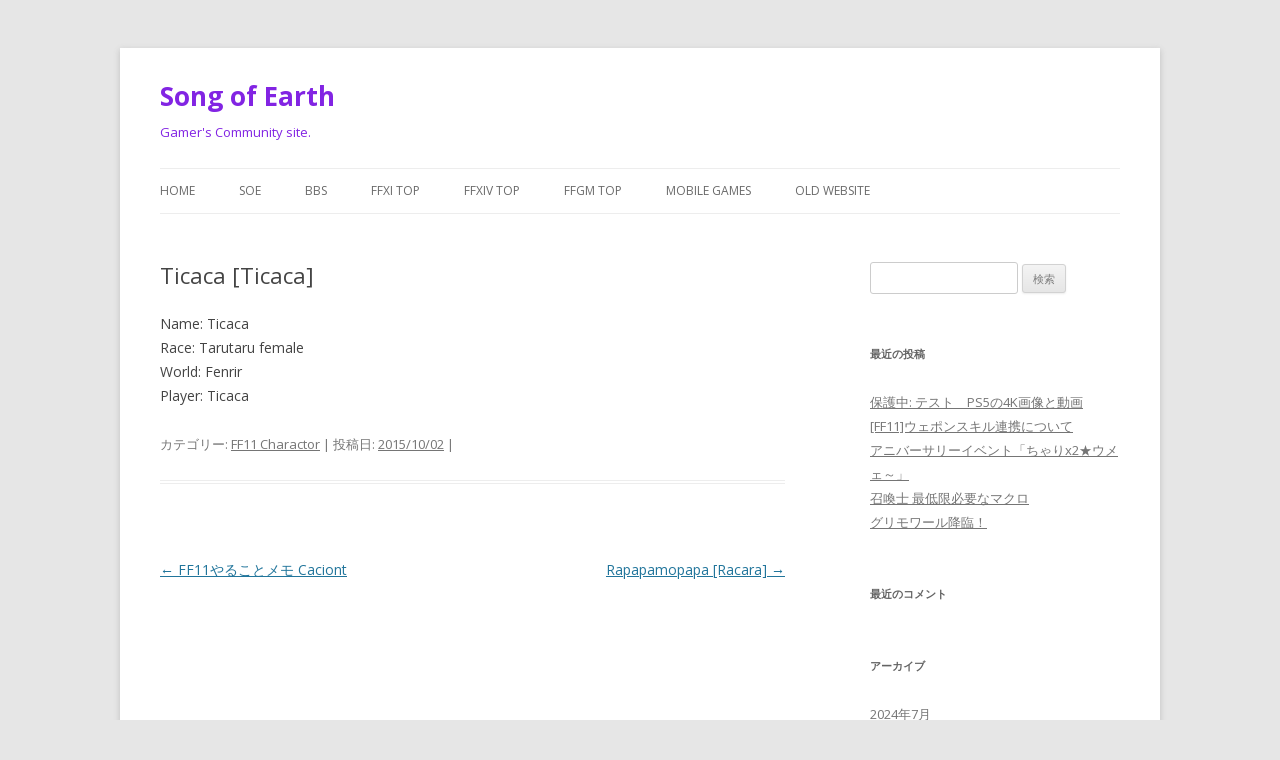

--- FILE ---
content_type: text/html; charset=UTF-8
request_url: https://tarutaru.org/ff11/ff11char/646/
body_size: 5519
content:
<!DOCTYPE html>
<!--[if IE 7]>
<html class="ie ie7" lang="ja">
<![endif]-->
<!--[if IE 8]>
<html class="ie ie8" lang="ja">
<![endif]-->
<!--[if !(IE 7) | !(IE 8)  ]><!-->
<html lang="ja">
<!--<![endif]-->
<head>
<meta charset="UTF-8" />
<meta name="viewport" content="width=device-width" />
<title>Ticaca [Ticaca] | Song of Earth</title>
<link rel="profile" href="http://gmpg.org/xfn/11" />
<link rel="pingback" href="https://tarutaru.org/wp001/xmlrpc.php" />
<!--[if lt IE 9]>
<script src="https://tarutaru.org/wp001/wp-content/themes/soe/js/html5.js" type="text/javascript"></script>
<![endif]-->
<meta name='robots' content='max-image-preview:large' />
<link rel='dns-prefetch' href='//fonts.googleapis.com' />
<link rel='dns-prefetch' href='//s.w.org' />
<link rel="alternate" type="application/rss+xml" title="Song of Earth &raquo; フィード" href="https://tarutaru.org/feed/" />
<link rel="alternate" type="application/rss+xml" title="Song of Earth &raquo; コメントフィード" href="https://tarutaru.org/comments/feed/" />
		<script type="text/javascript">
			window._wpemojiSettings = {"baseUrl":"https:\/\/s.w.org\/images\/core\/emoji\/13.0.1\/72x72\/","ext":".png","svgUrl":"https:\/\/s.w.org\/images\/core\/emoji\/13.0.1\/svg\/","svgExt":".svg","source":{"concatemoji":"https:\/\/tarutaru.org\/wp001\/wp-includes\/js\/wp-emoji-release.min.js?ver=5.7.14"}};
			!function(e,a,t){var n,r,o,i=a.createElement("canvas"),p=i.getContext&&i.getContext("2d");function s(e,t){var a=String.fromCharCode;p.clearRect(0,0,i.width,i.height),p.fillText(a.apply(this,e),0,0);e=i.toDataURL();return p.clearRect(0,0,i.width,i.height),p.fillText(a.apply(this,t),0,0),e===i.toDataURL()}function c(e){var t=a.createElement("script");t.src=e,t.defer=t.type="text/javascript",a.getElementsByTagName("head")[0].appendChild(t)}for(o=Array("flag","emoji"),t.supports={everything:!0,everythingExceptFlag:!0},r=0;r<o.length;r++)t.supports[o[r]]=function(e){if(!p||!p.fillText)return!1;switch(p.textBaseline="top",p.font="600 32px Arial",e){case"flag":return s([127987,65039,8205,9895,65039],[127987,65039,8203,9895,65039])?!1:!s([55356,56826,55356,56819],[55356,56826,8203,55356,56819])&&!s([55356,57332,56128,56423,56128,56418,56128,56421,56128,56430,56128,56423,56128,56447],[55356,57332,8203,56128,56423,8203,56128,56418,8203,56128,56421,8203,56128,56430,8203,56128,56423,8203,56128,56447]);case"emoji":return!s([55357,56424,8205,55356,57212],[55357,56424,8203,55356,57212])}return!1}(o[r]),t.supports.everything=t.supports.everything&&t.supports[o[r]],"flag"!==o[r]&&(t.supports.everythingExceptFlag=t.supports.everythingExceptFlag&&t.supports[o[r]]);t.supports.everythingExceptFlag=t.supports.everythingExceptFlag&&!t.supports.flag,t.DOMReady=!1,t.readyCallback=function(){t.DOMReady=!0},t.supports.everything||(n=function(){t.readyCallback()},a.addEventListener?(a.addEventListener("DOMContentLoaded",n,!1),e.addEventListener("load",n,!1)):(e.attachEvent("onload",n),a.attachEvent("onreadystatechange",function(){"complete"===a.readyState&&t.readyCallback()})),(n=t.source||{}).concatemoji?c(n.concatemoji):n.wpemoji&&n.twemoji&&(c(n.twemoji),c(n.wpemoji)))}(window,document,window._wpemojiSettings);
		</script>
		<style type="text/css">
img.wp-smiley,
img.emoji {
	display: inline !important;
	border: none !important;
	box-shadow: none !important;
	height: 1em !important;
	width: 1em !important;
	margin: 0 .07em !important;
	vertical-align: -0.1em !important;
	background: none !important;
	padding: 0 !important;
}
</style>
	<link rel='stylesheet' id='wp-block-library-css'  href='https://tarutaru.org/wp001/wp-includes/css/dist/block-library/style.min.css?ver=5.7.14' type='text/css' media='all' />
<link rel='stylesheet' id='twentytwelve-fonts-css'  href='https://fonts.googleapis.com/css?family=Open+Sans:400italic,700italic,400,700&#038;subset=latin,latin-ext' type='text/css' media='all' />
<link rel='stylesheet' id='twentytwelve-style-css'  href='https://tarutaru.org/wp001/wp-content/themes/soe/style.css?ver=5.7.14' type='text/css' media='all' />
<!--[if lt IE 9]>
<link rel='stylesheet' id='twentytwelve-ie-css'  href='https://tarutaru.org/wp001/wp-content/themes/soe/css/ie.css?ver=20121010' type='text/css' media='all' />
<![endif]-->
<script type='text/javascript' src='https://tarutaru.org/wp001/wp-includes/js/jquery/jquery.min.js?ver=3.5.1' id='jquery-core-js'></script>
<script type='text/javascript' src='https://tarutaru.org/wp001/wp-includes/js/jquery/jquery-migrate.min.js?ver=3.3.2' id='jquery-migrate-js'></script>
<link rel="https://api.w.org/" href="https://tarutaru.org/wp-json/" /><link rel="alternate" type="application/json" href="https://tarutaru.org/wp-json/wp/v2/posts/646" /><link rel="EditURI" type="application/rsd+xml" title="RSD" href="https://tarutaru.org/wp001/xmlrpc.php?rsd" />
<link rel="wlwmanifest" type="application/wlwmanifest+xml" href="https://tarutaru.org/wp001/wp-includes/wlwmanifest.xml" /> 
<meta name="generator" content="WordPress 5.7.14" />
<link rel="canonical" href="https://tarutaru.org/ff11/ff11char/646/" />
<link rel='shortlink' href='https://tarutaru.org/?p=646' />
<link rel="alternate" type="application/json+oembed" href="https://tarutaru.org/wp-json/oembed/1.0/embed?url=https%3A%2F%2Ftarutaru.org%2Fff11%2Fff11char%2F646%2F" />
<link rel="alternate" type="text/xml+oembed" href="https://tarutaru.org/wp-json/oembed/1.0/embed?url=https%3A%2F%2Ftarutaru.org%2Fff11%2Fff11char%2F646%2F&#038;format=xml" />
<style type="text/css">.recentcomments a{display:inline !important;padding:0 !important;margin:0 !important;}</style><script type="text/javascript" src="https://tarutaru.org/wp001/wp-content/plugins/si-captcha-for-wordpress/captcha/si_captcha.js?ver=1768730282"></script>
<!-- begin SI CAPTCHA Anti-Spam - login/register form style -->
<style type="text/css">
.si_captcha_small { width:175px; height:45px; padding-top:10px; padding-bottom:10px; }
.si_captcha_large { width:250px; height:60px; padding-top:10px; padding-bottom:10px; }
img#si_image_com { border-style:none; margin:0; padding-right:5px; float:left; }
img#si_image_reg { border-style:none; margin:0; padding-right:5px; float:left; }
img#si_image_log { border-style:none; margin:0; padding-right:5px; float:left; }
img#si_image_side_login { border-style:none; margin:0; padding-right:5px; float:left; }
img#si_image_checkout { border-style:none; margin:0; padding-right:5px; float:left; }
img#si_image_jetpack { border-style:none; margin:0; padding-right:5px; float:left; }
img#si_image_bbpress_topic { border-style:none; margin:0; padding-right:5px; float:left; }
.si_captcha_refresh { border-style:none; margin:0; vertical-align:bottom; }
div#si_captcha_input { display:block; padding-top:15px; padding-bottom:5px; }
label#si_captcha_code_label { margin:0; }
input#si_captcha_code_input { width:65px; }
p#si_captcha_code_p { clear: left; padding-top:10px; }
.si-captcha-jetpack-error { color:#DC3232; }
</style>
<!-- end SI CAPTCHA Anti-Spam - login/register form style -->
	<style type="text/css" id="twentytwelve-header-css">
			.site-header h1 a,
		.site-header h2 {
			color: #8224e3;
		}
		</style>
	<link rel="stylesheet" href="http://tarutaru.org/wp001/wp-content/themes/soe/soestyle.css" type="text/css" />
</head>

<body class="post-template-default single single-post postid-646 single-format-standard custom-font-enabled single-author">
<div id="page" class="hfeed site">
	<header id="masthead" class="site-header" role="banner">
		<hgroup>
			<h1 class="site-title"><a href="https://tarutaru.org/" title="Song of Earth" rel="home">Song of Earth</a></h1>
			<h2 class="site-description">Gamer&#039;s Community site.</h2>
		</hgroup>

		<nav id="site-navigation" class="main-navigation" role="navigation">
			<h3 class="menu-toggle">メニュー</h3>
			<a class="assistive-text" href="#content" title="コンテンツへスキップ">コンテンツへスキップ</a>
			<div class="menu-menu01-container"><ul id="menu-menu01" class="nav-menu"><li id="menu-item-568" class="menu-item menu-item-type-post_type menu-item-object-page menu-item-home menu-item-568"><a href="https://tarutaru.org/">Home</a></li>
<li id="menu-item-68" class="menu-item menu-item-type-post_type menu-item-object-page menu-item-has-children menu-item-68"><a href="https://tarutaru.org/soetop/">SoE</a>
<ul class="sub-menu">
	<li id="menu-item-567" class="menu-item menu-item-type-taxonomy menu-item-object-category menu-item-567"><a href="https://tarutaru.org/category/soe/soemember/">SOE Member</a></li>
	<li id="menu-item-139" class="menu-item menu-item-type-taxonomy menu-item-object-category menu-item-139"><a href="https://tarutaru.org/category/soe/soenews/">SOE News</a></li>
	<li id="menu-item-566" class="menu-item menu-item-type-taxonomy menu-item-object-category menu-item-566"><a href="https://tarutaru.org/category/soe/soeblog/">SOE Blog</a></li>
	<li id="menu-item-564" class="menu-item menu-item-type-taxonomy menu-item-object-category menu-item-564"><a href="https://tarutaru.org/category/soe/aboutsoe/">About SOE</a></li>
	<li id="menu-item-140" class="menu-item menu-item-type-taxonomy menu-item-object-category menu-item-140"><a href="https://tarutaru.org/category/soe/soerule/">SOE rule</a></li>
	<li id="menu-item-565" class="menu-item menu-item-type-taxonomy menu-item-object-category menu-item-565"><a href="https://tarutaru.org/category/soe/contactsoe/">Contact SOE</a></li>
</ul>
</li>
<li id="menu-item-24" class="menu-item menu-item-type-post_type menu-item-object-page menu-item-24"><a href="https://tarutaru.org/soetop/soebbs/">BBS</a></li>
<li id="menu-item-59" class="menu-item menu-item-type-post_type menu-item-object-page menu-item-has-children menu-item-59"><a href="https://tarutaru.org/ff11top/">FFXI Top</a>
<ul class="sub-menu">
	<li id="menu-item-170" class="menu-item menu-item-type-post_type menu-item-object-page menu-item-170"><a href="https://tarutaru.org/ff11top/ff11chartop00/">FFXI Charactor</a></li>
	<li id="menu-item-130" class="menu-item menu-item-type-taxonomy menu-item-object-category menu-item-130"><a href="https://tarutaru.org/category/ff11/ff11news/">FFXI News</a></li>
	<li id="menu-item-129" class="menu-item menu-item-type-taxonomy menu-item-object-category menu-item-129"><a href="https://tarutaru.org/category/ff11/ff11memo/">FFXI Memo</a></li>
	<li id="menu-item-321" class="menu-item menu-item-type-taxonomy menu-item-object-category menu-item-321"><a href="https://tarutaru.org/category/ff11/ff11diary/">FFXI Diary</a></li>
</ul>
</li>
<li id="menu-item-58" class="menu-item menu-item-type-post_type menu-item-object-page menu-item-has-children menu-item-58"><a href="https://tarutaru.org/ff14top/">FFXIV Top</a>
<ul class="sub-menu">
	<li id="menu-item-168" class="menu-item menu-item-type-post_type menu-item-object-page menu-item-168"><a href="https://tarutaru.org/ff14top/ff14chartop00/">FFXIV Charactor</a></li>
	<li id="menu-item-132" class="menu-item menu-item-type-taxonomy menu-item-object-category menu-item-132"><a href="https://tarutaru.org/category/ff14/ff14news/">FFXIV News</a></li>
	<li id="menu-item-131" class="menu-item menu-item-type-taxonomy menu-item-object-category menu-item-131"><a href="https://tarutaru.org/category/ff14/ff14memo/">FFXIV Memo</a></li>
	<li id="menu-item-317" class="menu-item menu-item-type-taxonomy menu-item-object-category menu-item-317"><a href="https://tarutaru.org/category/ff14/ff14diary/">FFXIV Diary</a></li>
</ul>
</li>
<li id="menu-item-657" class="menu-item menu-item-type-post_type menu-item-object-page menu-item-has-children menu-item-657"><a href="https://tarutaru.org/ffgmtop/">FFGM Top</a>
<ul class="sub-menu">
	<li id="menu-item-658" class="menu-item menu-item-type-post_type menu-item-object-page menu-item-658"><a href="https://tarutaru.org/ffgmtop/ffgmplayertop00/">FFGM Player</a></li>
	<li id="menu-item-661" class="menu-item menu-item-type-taxonomy menu-item-object-category menu-item-661"><a href="https://tarutaru.org/category/ffgm/ffgmnews/">FFGM News</a></li>
	<li id="menu-item-660" class="menu-item menu-item-type-taxonomy menu-item-object-category menu-item-660"><a href="https://tarutaru.org/category/ffgm/ffgmmemo/">FFGM Memo</a></li>
	<li id="menu-item-659" class="menu-item menu-item-type-taxonomy menu-item-object-category menu-item-659"><a href="https://tarutaru.org/category/ffgm/ffgmdiary/">FFGM Diary</a></li>
</ul>
</li>
<li id="menu-item-594" class="menu-item menu-item-type-post_type menu-item-object-page menu-item-has-children menu-item-594"><a href="https://tarutaru.org/mobile-games/">Mobile Games</a>
<ul class="sub-menu">
	<li id="menu-item-57" class="menu-item menu-item-type-post_type menu-item-object-page menu-item-has-children menu-item-57"><a href="https://tarutaru.org/padtop/">P&#038;D Top</a>
	<ul class="sub-menu">
		<li id="menu-item-162" class="menu-item menu-item-type-post_type menu-item-object-page menu-item-162"><a href="https://tarutaru.org/padtop/padplayertop00/">P&#038;D Player</a></li>
		<li id="menu-item-134" class="menu-item menu-item-type-taxonomy menu-item-object-category menu-item-134"><a href="https://tarutaru.org/category/pad/padnews/">P&#038;D News</a></li>
		<li id="menu-item-133" class="menu-item menu-item-type-taxonomy menu-item-object-category menu-item-133"><a href="https://tarutaru.org/category/pad/padmemo/">P&#038;D Memo</a></li>
		<li id="menu-item-318" class="menu-item menu-item-type-taxonomy menu-item-object-category menu-item-318"><a href="https://tarutaru.org/category/pad/paddiary/">P&#038;D Diary</a></li>
	</ul>
</li>
	<li id="menu-item-55" class="menu-item menu-item-type-post_type menu-item-object-page menu-item-has-children menu-item-55"><a href="https://tarutaru.org/ppstop/">PPS Top</a>
	<ul class="sub-menu">
		<li id="menu-item-166" class="menu-item menu-item-type-post_type menu-item-object-page menu-item-166"><a href="https://tarutaru.org/ppstop/ppsplayertop00/">PPS Player</a></li>
		<li id="menu-item-136" class="menu-item menu-item-type-taxonomy menu-item-object-category menu-item-136"><a href="https://tarutaru.org/category/pps/ppsnews/">PPS News</a></li>
		<li id="menu-item-135" class="menu-item menu-item-type-taxonomy menu-item-object-category menu-item-135"><a href="https://tarutaru.org/category/pps/ppsmemo/">PPS Memo</a></li>
		<li id="menu-item-319" class="menu-item menu-item-type-taxonomy menu-item-object-category menu-item-319"><a href="https://tarutaru.org/category/pps/ppsdiary/">PPS Diary</a></li>
	</ul>
</li>
	<li id="menu-item-56" class="menu-item menu-item-type-post_type menu-item-object-page menu-item-has-children menu-item-56"><a href="https://tarutaru.org/puyoqtop/">PuyoQ Top</a>
	<ul class="sub-menu">
		<li id="menu-item-164" class="menu-item menu-item-type-post_type menu-item-object-page menu-item-164"><a href="https://tarutaru.org/puyoqtop/puyoqplayertop00/">PuyoQ Player</a></li>
		<li id="menu-item-138" class="menu-item menu-item-type-taxonomy menu-item-object-category menu-item-138"><a href="https://tarutaru.org/category/puyoq/puyoqnews/">PuyoQ News</a></li>
		<li id="menu-item-137" class="menu-item menu-item-type-taxonomy menu-item-object-category menu-item-137"><a href="https://tarutaru.org/category/puyoq/puyoqmemo/">PuyoQ Memo</a></li>
		<li id="menu-item-320" class="menu-item menu-item-type-taxonomy menu-item-object-category menu-item-320"><a href="https://tarutaru.org/category/puyoq/puyoqdiary/">PuyoQ Diary</a></li>
	</ul>
</li>
	<li id="menu-item-528" class="menu-item menu-item-type-post_type menu-item-object-page menu-item-has-children menu-item-528"><a href="https://tarutaru.org/qwiztop/">QWiz Top</a>
	<ul class="sub-menu">
		<li id="menu-item-543" class="menu-item menu-item-type-post_type menu-item-object-page menu-item-543"><a href="https://tarutaru.org/qwiztop/qwizplayertop00/">QWiz Player</a></li>
		<li id="menu-item-531" class="menu-item menu-item-type-taxonomy menu-item-object-category menu-item-531"><a href="https://tarutaru.org/category/qwiz/qwiznews/">QWiz News</a></li>
		<li id="menu-item-530" class="menu-item menu-item-type-taxonomy menu-item-object-category menu-item-530"><a href="https://tarutaru.org/category/qwiz/qwizmemo/">QWiz Memo</a></li>
		<li id="menu-item-529" class="menu-item menu-item-type-taxonomy menu-item-object-category menu-item-529"><a href="https://tarutaru.org/category/qwiz/qwizdiary/">QWiz Diary</a></li>
	</ul>
</li>
</ul>
</li>
<li id="menu-item-69" class="menu-item menu-item-type-custom menu-item-object-custom menu-item-69"><a href="http://tarutaru.org/soe/">Old website</a></li>
</ul></div>		</nav><!-- #site-navigation -->

			</header><!-- #masthead -->

	<div id="main" class="wrapper">
	<div id="primary" class="site-content">
		<div id="content" role="main">

			
				
	<article id="post-646" class="post-646 post type-post status-publish format-standard hentry category-ff11char">
				<header class="entry-header">
			
						<h1 class="entry-title">Ticaca [Ticaca]</h1>
								</header><!-- .entry-header -->

				<div class="entry-content">
			<p>Name: Ticaca<br />
Race: Tarutaru female<br />
World: Fenrir<br />
Player: Ticaca</p>
					</div><!-- .entry-content -->
		
		<footer class="entry-meta">
			カテゴリー: <a href="https://tarutaru.org/category/ff11/ff11char/" rel="category tag">FF11 Charactor</a> | 投稿日: <a href="https://tarutaru.org/ff11/ff11char/646/" title="7:48 AM" rel="bookmark"><time class="entry-date" datetime="2015-10-02T07:48:15+09:00">2015/10/02</time></a> | <span class="by-author">投稿者: <span class="author vcard"><a class="url fn n" href="https://tarutaru.org/author/onigiri/" title="Onigiri の投稿をすべて表示" rel="author">Onigiri</a></span></span>								</footer><!-- .entry-meta -->
	</article><!-- #post -->

				<nav class="nav-single">
					<h3 class="assistive-text">投稿ナビゲーション</h3>
					<span class="nav-previous"><a href="https://tarutaru.org/ff11/ff11memo/637/" rel="prev"><span class="meta-nav">&larr;</span> FF11やることメモ Caciont</a></span>
					<span class="nav-next"><a href="https://tarutaru.org/ff11/ff11char/649/" rel="next">Rapapamopapa [Racara] <span class="meta-nav">&rarr;</span></a></span>
				</nav><!-- .nav-single -->

				
<div id="comments" class="comments-area">

	
	
	
</div><!-- #comments .comments-area -->
			
		</div><!-- #content -->
	</div><!-- #primary -->


			<div id="secondary" class="widget-area" role="complementary">
			<aside id="search-2" class="widget widget_search"><form role="search" method="get" id="searchform" class="searchform" action="https://tarutaru.org/">
				<div>
					<label class="screen-reader-text" for="s">検索:</label>
					<input type="text" value="" name="s" id="s" />
					<input type="submit" id="searchsubmit" value="検索" />
				</div>
			</form></aside>
		<aside id="recent-posts-2" class="widget widget_recent_entries">
		<h3 class="widget-title">最近の投稿</h3>
		<ul>
											<li>
					<a href="https://tarutaru.org/%e6%9c%aa%e5%88%86%e9%a1%9e/785/">保護中: テスト　PS5の4K画像と動画</a>
									</li>
											<li>
					<a href="https://tarutaru.org/ff11/ff11memo/780/">[FF11]ウェポンスキル連携について</a>
									</li>
											<li>
					<a href="https://tarutaru.org/ff11/ff11memo/777/">アニバーサリーイベント「ちゃりx2★ウメェ～」</a>
									</li>
											<li>
					<a href="https://tarutaru.org/ff11/ff11memo/770/">召喚士 最低限必要なマクロ</a>
									</li>
											<li>
					<a href="https://tarutaru.org/pad/padmemo/760/">グリモワール降臨！</a>
									</li>
					</ul>

		</aside><aside id="recent-comments-2" class="widget widget_recent_comments"><h3 class="widget-title">最近のコメント</h3><ul id="recentcomments"></ul></aside><aside id="archives-2" class="widget widget_archive"><h3 class="widget-title">アーカイブ</h3>
			<ul>
					<li><a href='https://tarutaru.org/date/2024/07/'>2024年7月</a></li>
	<li><a href='https://tarutaru.org/date/2017/03/'>2017年3月</a></li>
	<li><a href='https://tarutaru.org/date/2016/11/'>2016年11月</a></li>
	<li><a href='https://tarutaru.org/date/2016/03/'>2016年3月</a></li>
	<li><a href='https://tarutaru.org/date/2016/02/'>2016年2月</a></li>
	<li><a href='https://tarutaru.org/date/2016/01/'>2016年1月</a></li>
	<li><a href='https://tarutaru.org/date/2015/12/'>2015年12月</a></li>
	<li><a href='https://tarutaru.org/date/2015/11/'>2015年11月</a></li>
	<li><a href='https://tarutaru.org/date/2015/10/'>2015年10月</a></li>
	<li><a href='https://tarutaru.org/date/2015/09/'>2015年9月</a></li>
	<li><a href='https://tarutaru.org/date/2015/08/'>2015年8月</a></li>
	<li><a href='https://tarutaru.org/date/2015/05/'>2015年5月</a></li>
	<li><a href='https://tarutaru.org/date/2015/04/'>2015年4月</a></li>
	<li><a href='https://tarutaru.org/date/2015/03/'>2015年3月</a></li>
	<li><a href='https://tarutaru.org/date/2014/11/'>2014年11月</a></li>
	<li><a href='https://tarutaru.org/date/2014/10/'>2014年10月</a></li>
	<li><a href='https://tarutaru.org/date/2014/09/'>2014年9月</a></li>
			</ul>

			</aside><aside id="meta-2" class="widget widget_meta"><h3 class="widget-title">メタ情報</h3>
		<ul>
						<li><a href="https://tarutaru.org/wp001/wp-login.php">ログイン</a></li>
			<li><a href="https://tarutaru.org/feed/">投稿フィード</a></li>
			<li><a href="https://tarutaru.org/comments/feed/">コメントフィード</a></li>

			<li><a href="https://ja.wordpress.org/">WordPress.org</a></li>
		</ul>

		</aside>		</div><!-- #secondary -->
		</div><!-- #main .wrapper -->
	<footer id="colophon" role="contentinfo">
		当ウェブサイトに記載されている会社名・製品名・システム名などは、各社の登録商標、もしくは商標です。 
		<div class="site-info">
						<a href="http://wordpress.org/" title="セマンティックなパブリッシングツール">Proudly powered by WordPress</a>
		</div><!-- .site-info -->
	</footer><!-- #colophon -->
</div><!-- #page -->

<script type='text/javascript' src='https://tarutaru.org/wp001/wp-content/themes/soe/js/navigation.js?ver=20140318' id='twentytwelve-navigation-js'></script>
<script type='text/javascript' src='https://tarutaru.org/wp001/wp-includes/js/wp-embed.min.js?ver=5.7.14' id='wp-embed-js'></script>
</body>
</html>